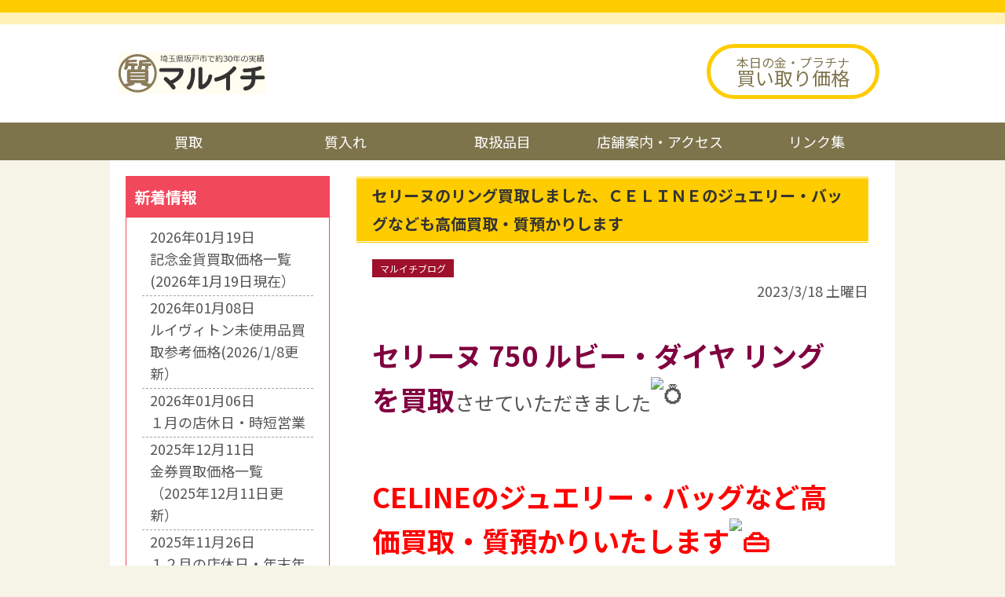

--- FILE ---
content_type: text/html; charset=UTF-8
request_url: https://maruichi-sakado.com/ews/wp-admin/admin-ajax.php
body_size: 172
content:
3145.0918c02c7aaccb269686ca688f00b428